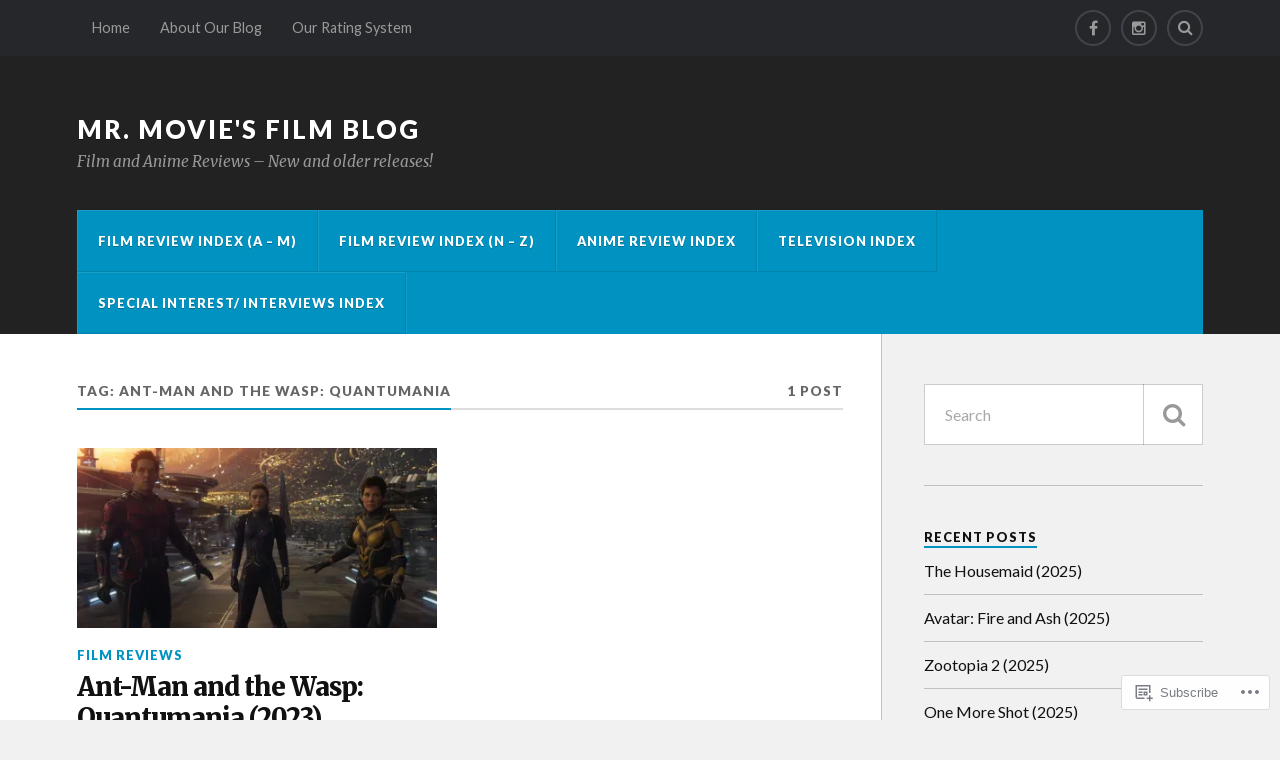

--- FILE ---
content_type: text/html; charset=UTF-8
request_url: https://mrmoviefilmblog.com/tag/ant-man-and-the-wasp-quantumania/
body_size: 17893
content:
<!DOCTYPE html>
<html class="no-js" lang="en">

<head>

<meta charset="UTF-8">
<meta name="viewport" content="width=device-width, initial-scale=1">
<link rel="profile" href="http://gmpg.org/xfn/11">
<link rel="pingback" href="https://mrmoviefilmblog.com/xmlrpc.php">

<title>Ant-Man and the Wasp: Quantumania &#8211; Mr. Movie&#039;s Film Blog</title>
<meta name='robots' content='max-image-preview:large' />
<script>document.documentElement.className = document.documentElement.className.replace("no-js","js");</script>

<!-- Async WordPress.com Remote Login -->
<script id="wpcom_remote_login_js">
var wpcom_remote_login_extra_auth = '';
function wpcom_remote_login_remove_dom_node_id( element_id ) {
	var dom_node = document.getElementById( element_id );
	if ( dom_node ) { dom_node.parentNode.removeChild( dom_node ); }
}
function wpcom_remote_login_remove_dom_node_classes( class_name ) {
	var dom_nodes = document.querySelectorAll( '.' + class_name );
	for ( var i = 0; i < dom_nodes.length; i++ ) {
		dom_nodes[ i ].parentNode.removeChild( dom_nodes[ i ] );
	}
}
function wpcom_remote_login_final_cleanup() {
	wpcom_remote_login_remove_dom_node_classes( "wpcom_remote_login_msg" );
	wpcom_remote_login_remove_dom_node_id( "wpcom_remote_login_key" );
	wpcom_remote_login_remove_dom_node_id( "wpcom_remote_login_validate" );
	wpcom_remote_login_remove_dom_node_id( "wpcom_remote_login_js" );
	wpcom_remote_login_remove_dom_node_id( "wpcom_request_access_iframe" );
	wpcom_remote_login_remove_dom_node_id( "wpcom_request_access_styles" );
}

// Watch for messages back from the remote login
window.addEventListener( "message", function( e ) {
	if ( e.origin === "https://r-login.wordpress.com" ) {
		var data = {};
		try {
			data = JSON.parse( e.data );
		} catch( e ) {
			wpcom_remote_login_final_cleanup();
			return;
		}

		if ( data.msg === 'LOGIN' ) {
			// Clean up the login check iframe
			wpcom_remote_login_remove_dom_node_id( "wpcom_remote_login_key" );

			var id_regex = new RegExp( /^[0-9]+$/ );
			var token_regex = new RegExp( /^.*|.*|.*$/ );
			if (
				token_regex.test( data.token )
				&& id_regex.test( data.wpcomid )
			) {
				// We have everything we need to ask for a login
				var script = document.createElement( "script" );
				script.setAttribute( "id", "wpcom_remote_login_validate" );
				script.src = '/remote-login.php?wpcom_remote_login=validate'
					+ '&wpcomid=' + data.wpcomid
					+ '&token=' + encodeURIComponent( data.token )
					+ '&host=' + window.location.protocol
					+ '//' + window.location.hostname
					+ '&postid=15881'
					+ '&is_singular=';
				document.body.appendChild( script );
			}

			return;
		}

		// Safari ITP, not logged in, so redirect
		if ( data.msg === 'LOGIN-REDIRECT' ) {
			window.location = 'https://wordpress.com/log-in?redirect_to=' + window.location.href;
			return;
		}

		// Safari ITP, storage access failed, remove the request
		if ( data.msg === 'LOGIN-REMOVE' ) {
			var css_zap = 'html { -webkit-transition: margin-top 1s; transition: margin-top 1s; } /* 9001 */ html { margin-top: 0 !important; } * html body { margin-top: 0 !important; } @media screen and ( max-width: 782px ) { html { margin-top: 0 !important; } * html body { margin-top: 0 !important; } }';
			var style_zap = document.createElement( 'style' );
			style_zap.type = 'text/css';
			style_zap.appendChild( document.createTextNode( css_zap ) );
			document.body.appendChild( style_zap );

			var e = document.getElementById( 'wpcom_request_access_iframe' );
			e.parentNode.removeChild( e );

			document.cookie = 'wordpress_com_login_access=denied; path=/; max-age=31536000';

			return;
		}

		// Safari ITP
		if ( data.msg === 'REQUEST_ACCESS' ) {
			console.log( 'request access: safari' );

			// Check ITP iframe enable/disable knob
			if ( wpcom_remote_login_extra_auth !== 'safari_itp_iframe' ) {
				return;
			}

			// If we are in a "private window" there is no ITP.
			var private_window = false;
			try {
				var opendb = window.openDatabase( null, null, null, null );
			} catch( e ) {
				private_window = true;
			}

			if ( private_window ) {
				console.log( 'private window' );
				return;
			}

			var iframe = document.createElement( 'iframe' );
			iframe.id = 'wpcom_request_access_iframe';
			iframe.setAttribute( 'scrolling', 'no' );
			iframe.setAttribute( 'sandbox', 'allow-storage-access-by-user-activation allow-scripts allow-same-origin allow-top-navigation-by-user-activation' );
			iframe.src = 'https://r-login.wordpress.com/remote-login.php?wpcom_remote_login=request_access&origin=' + encodeURIComponent( data.origin ) + '&wpcomid=' + encodeURIComponent( data.wpcomid );

			var css = 'html { -webkit-transition: margin-top 1s; transition: margin-top 1s; } /* 9001 */ html { margin-top: 46px !important; } * html body { margin-top: 46px !important; } @media screen and ( max-width: 660px ) { html { margin-top: 71px !important; } * html body { margin-top: 71px !important; } #wpcom_request_access_iframe { display: block; height: 71px !important; } } #wpcom_request_access_iframe { border: 0px; height: 46px; position: fixed; top: 0; left: 0; width: 100%; min-width: 100%; z-index: 99999; background: #23282d; } ';

			var style = document.createElement( 'style' );
			style.type = 'text/css';
			style.id = 'wpcom_request_access_styles';
			style.appendChild( document.createTextNode( css ) );
			document.body.appendChild( style );

			document.body.appendChild( iframe );
		}

		if ( data.msg === 'DONE' ) {
			wpcom_remote_login_final_cleanup();
		}
	}
}, false );

// Inject the remote login iframe after the page has had a chance to load
// more critical resources
window.addEventListener( "DOMContentLoaded", function( e ) {
	var iframe = document.createElement( "iframe" );
	iframe.style.display = "none";
	iframe.setAttribute( "scrolling", "no" );
	iframe.setAttribute( "id", "wpcom_remote_login_key" );
	iframe.src = "https://r-login.wordpress.com/remote-login.php"
		+ "?wpcom_remote_login=key"
		+ "&origin=aHR0cHM6Ly9tcm1vdmllZmlsbWJsb2cuY29t"
		+ "&wpcomid=51160496"
		+ "&time=" + Math.floor( Date.now() / 1000 );
	document.body.appendChild( iframe );
}, false );
</script>
<link rel='dns-prefetch' href='//s0.wp.com' />
<link rel='dns-prefetch' href='//fonts-api.wp.com' />
<link rel="alternate" type="application/rss+xml" title="Mr. Movie&#039;s Film Blog &raquo; Feed" href="https://mrmoviefilmblog.com/feed/" />
<link rel="alternate" type="application/rss+xml" title="Mr. Movie&#039;s Film Blog &raquo; Comments Feed" href="https://mrmoviefilmblog.com/comments/feed/" />
<link rel="alternate" type="application/rss+xml" title="Mr. Movie&#039;s Film Blog &raquo; Ant-Man and the Wasp: Quantumania Tag Feed" href="https://mrmoviefilmblog.com/tag/ant-man-and-the-wasp-quantumania/feed/" />
	<script type="text/javascript">
		/* <![CDATA[ */
		function addLoadEvent(func) {
			var oldonload = window.onload;
			if (typeof window.onload != 'function') {
				window.onload = func;
			} else {
				window.onload = function () {
					oldonload();
					func();
				}
			}
		}
		/* ]]> */
	</script>
	<style id='wp-emoji-styles-inline-css'>

	img.wp-smiley, img.emoji {
		display: inline !important;
		border: none !important;
		box-shadow: none !important;
		height: 1em !important;
		width: 1em !important;
		margin: 0 0.07em !important;
		vertical-align: -0.1em !important;
		background: none !important;
		padding: 0 !important;
	}
/*# sourceURL=wp-emoji-styles-inline-css */
</style>
<link crossorigin='anonymous' rel='stylesheet' id='all-css-2-1' href='/wp-content/plugins/gutenberg-core/v22.2.0/build/styles/block-library/style.css?m=1764855221i&cssminify=yes' type='text/css' media='all' />
<style id='wp-block-library-inline-css'>
.has-text-align-justify {
	text-align:justify;
}
.has-text-align-justify{text-align:justify;}

/*# sourceURL=wp-block-library-inline-css */
</style><style id='global-styles-inline-css'>
:root{--wp--preset--aspect-ratio--square: 1;--wp--preset--aspect-ratio--4-3: 4/3;--wp--preset--aspect-ratio--3-4: 3/4;--wp--preset--aspect-ratio--3-2: 3/2;--wp--preset--aspect-ratio--2-3: 2/3;--wp--preset--aspect-ratio--16-9: 16/9;--wp--preset--aspect-ratio--9-16: 9/16;--wp--preset--color--black: #000000;--wp--preset--color--cyan-bluish-gray: #abb8c3;--wp--preset--color--white: #ffffff;--wp--preset--color--pale-pink: #f78da7;--wp--preset--color--vivid-red: #cf2e2e;--wp--preset--color--luminous-vivid-orange: #ff6900;--wp--preset--color--luminous-vivid-amber: #fcb900;--wp--preset--color--light-green-cyan: #7bdcb5;--wp--preset--color--vivid-green-cyan: #00d084;--wp--preset--color--pale-cyan-blue: #8ed1fc;--wp--preset--color--vivid-cyan-blue: #0693e3;--wp--preset--color--vivid-purple: #9b51e0;--wp--preset--gradient--vivid-cyan-blue-to-vivid-purple: linear-gradient(135deg,rgb(6,147,227) 0%,rgb(155,81,224) 100%);--wp--preset--gradient--light-green-cyan-to-vivid-green-cyan: linear-gradient(135deg,rgb(122,220,180) 0%,rgb(0,208,130) 100%);--wp--preset--gradient--luminous-vivid-amber-to-luminous-vivid-orange: linear-gradient(135deg,rgb(252,185,0) 0%,rgb(255,105,0) 100%);--wp--preset--gradient--luminous-vivid-orange-to-vivid-red: linear-gradient(135deg,rgb(255,105,0) 0%,rgb(207,46,46) 100%);--wp--preset--gradient--very-light-gray-to-cyan-bluish-gray: linear-gradient(135deg,rgb(238,238,238) 0%,rgb(169,184,195) 100%);--wp--preset--gradient--cool-to-warm-spectrum: linear-gradient(135deg,rgb(74,234,220) 0%,rgb(151,120,209) 20%,rgb(207,42,186) 40%,rgb(238,44,130) 60%,rgb(251,105,98) 80%,rgb(254,248,76) 100%);--wp--preset--gradient--blush-light-purple: linear-gradient(135deg,rgb(255,206,236) 0%,rgb(152,150,240) 100%);--wp--preset--gradient--blush-bordeaux: linear-gradient(135deg,rgb(254,205,165) 0%,rgb(254,45,45) 50%,rgb(107,0,62) 100%);--wp--preset--gradient--luminous-dusk: linear-gradient(135deg,rgb(255,203,112) 0%,rgb(199,81,192) 50%,rgb(65,88,208) 100%);--wp--preset--gradient--pale-ocean: linear-gradient(135deg,rgb(255,245,203) 0%,rgb(182,227,212) 50%,rgb(51,167,181) 100%);--wp--preset--gradient--electric-grass: linear-gradient(135deg,rgb(202,248,128) 0%,rgb(113,206,126) 100%);--wp--preset--gradient--midnight: linear-gradient(135deg,rgb(2,3,129) 0%,rgb(40,116,252) 100%);--wp--preset--font-size--small: 13px;--wp--preset--font-size--medium: 20px;--wp--preset--font-size--large: 36px;--wp--preset--font-size--x-large: 42px;--wp--preset--font-family--albert-sans: 'Albert Sans', sans-serif;--wp--preset--font-family--alegreya: Alegreya, serif;--wp--preset--font-family--arvo: Arvo, serif;--wp--preset--font-family--bodoni-moda: 'Bodoni Moda', serif;--wp--preset--font-family--bricolage-grotesque: 'Bricolage Grotesque', sans-serif;--wp--preset--font-family--cabin: Cabin, sans-serif;--wp--preset--font-family--chivo: Chivo, sans-serif;--wp--preset--font-family--commissioner: Commissioner, sans-serif;--wp--preset--font-family--cormorant: Cormorant, serif;--wp--preset--font-family--courier-prime: 'Courier Prime', monospace;--wp--preset--font-family--crimson-pro: 'Crimson Pro', serif;--wp--preset--font-family--dm-mono: 'DM Mono', monospace;--wp--preset--font-family--dm-sans: 'DM Sans', sans-serif;--wp--preset--font-family--dm-serif-display: 'DM Serif Display', serif;--wp--preset--font-family--domine: Domine, serif;--wp--preset--font-family--eb-garamond: 'EB Garamond', serif;--wp--preset--font-family--epilogue: Epilogue, sans-serif;--wp--preset--font-family--fahkwang: Fahkwang, sans-serif;--wp--preset--font-family--figtree: Figtree, sans-serif;--wp--preset--font-family--fira-sans: 'Fira Sans', sans-serif;--wp--preset--font-family--fjalla-one: 'Fjalla One', sans-serif;--wp--preset--font-family--fraunces: Fraunces, serif;--wp--preset--font-family--gabarito: Gabarito, system-ui;--wp--preset--font-family--ibm-plex-mono: 'IBM Plex Mono', monospace;--wp--preset--font-family--ibm-plex-sans: 'IBM Plex Sans', sans-serif;--wp--preset--font-family--ibarra-real-nova: 'Ibarra Real Nova', serif;--wp--preset--font-family--instrument-serif: 'Instrument Serif', serif;--wp--preset--font-family--inter: Inter, sans-serif;--wp--preset--font-family--josefin-sans: 'Josefin Sans', sans-serif;--wp--preset--font-family--jost: Jost, sans-serif;--wp--preset--font-family--libre-baskerville: 'Libre Baskerville', serif;--wp--preset--font-family--libre-franklin: 'Libre Franklin', sans-serif;--wp--preset--font-family--literata: Literata, serif;--wp--preset--font-family--lora: Lora, serif;--wp--preset--font-family--merriweather: Merriweather, serif;--wp--preset--font-family--montserrat: Montserrat, sans-serif;--wp--preset--font-family--newsreader: Newsreader, serif;--wp--preset--font-family--noto-sans-mono: 'Noto Sans Mono', sans-serif;--wp--preset--font-family--nunito: Nunito, sans-serif;--wp--preset--font-family--open-sans: 'Open Sans', sans-serif;--wp--preset--font-family--overpass: Overpass, sans-serif;--wp--preset--font-family--pt-serif: 'PT Serif', serif;--wp--preset--font-family--petrona: Petrona, serif;--wp--preset--font-family--piazzolla: Piazzolla, serif;--wp--preset--font-family--playfair-display: 'Playfair Display', serif;--wp--preset--font-family--plus-jakarta-sans: 'Plus Jakarta Sans', sans-serif;--wp--preset--font-family--poppins: Poppins, sans-serif;--wp--preset--font-family--raleway: Raleway, sans-serif;--wp--preset--font-family--roboto: Roboto, sans-serif;--wp--preset--font-family--roboto-slab: 'Roboto Slab', serif;--wp--preset--font-family--rubik: Rubik, sans-serif;--wp--preset--font-family--rufina: Rufina, serif;--wp--preset--font-family--sora: Sora, sans-serif;--wp--preset--font-family--source-sans-3: 'Source Sans 3', sans-serif;--wp--preset--font-family--source-serif-4: 'Source Serif 4', serif;--wp--preset--font-family--space-mono: 'Space Mono', monospace;--wp--preset--font-family--syne: Syne, sans-serif;--wp--preset--font-family--texturina: Texturina, serif;--wp--preset--font-family--urbanist: Urbanist, sans-serif;--wp--preset--font-family--work-sans: 'Work Sans', sans-serif;--wp--preset--spacing--20: 0.44rem;--wp--preset--spacing--30: 0.67rem;--wp--preset--spacing--40: 1rem;--wp--preset--spacing--50: 1.5rem;--wp--preset--spacing--60: 2.25rem;--wp--preset--spacing--70: 3.38rem;--wp--preset--spacing--80: 5.06rem;--wp--preset--shadow--natural: 6px 6px 9px rgba(0, 0, 0, 0.2);--wp--preset--shadow--deep: 12px 12px 50px rgba(0, 0, 0, 0.4);--wp--preset--shadow--sharp: 6px 6px 0px rgba(0, 0, 0, 0.2);--wp--preset--shadow--outlined: 6px 6px 0px -3px rgb(255, 255, 255), 6px 6px rgb(0, 0, 0);--wp--preset--shadow--crisp: 6px 6px 0px rgb(0, 0, 0);}:where(.is-layout-flex){gap: 0.5em;}:where(.is-layout-grid){gap: 0.5em;}body .is-layout-flex{display: flex;}.is-layout-flex{flex-wrap: wrap;align-items: center;}.is-layout-flex > :is(*, div){margin: 0;}body .is-layout-grid{display: grid;}.is-layout-grid > :is(*, div){margin: 0;}:where(.wp-block-columns.is-layout-flex){gap: 2em;}:where(.wp-block-columns.is-layout-grid){gap: 2em;}:where(.wp-block-post-template.is-layout-flex){gap: 1.25em;}:where(.wp-block-post-template.is-layout-grid){gap: 1.25em;}.has-black-color{color: var(--wp--preset--color--black) !important;}.has-cyan-bluish-gray-color{color: var(--wp--preset--color--cyan-bluish-gray) !important;}.has-white-color{color: var(--wp--preset--color--white) !important;}.has-pale-pink-color{color: var(--wp--preset--color--pale-pink) !important;}.has-vivid-red-color{color: var(--wp--preset--color--vivid-red) !important;}.has-luminous-vivid-orange-color{color: var(--wp--preset--color--luminous-vivid-orange) !important;}.has-luminous-vivid-amber-color{color: var(--wp--preset--color--luminous-vivid-amber) !important;}.has-light-green-cyan-color{color: var(--wp--preset--color--light-green-cyan) !important;}.has-vivid-green-cyan-color{color: var(--wp--preset--color--vivid-green-cyan) !important;}.has-pale-cyan-blue-color{color: var(--wp--preset--color--pale-cyan-blue) !important;}.has-vivid-cyan-blue-color{color: var(--wp--preset--color--vivid-cyan-blue) !important;}.has-vivid-purple-color{color: var(--wp--preset--color--vivid-purple) !important;}.has-black-background-color{background-color: var(--wp--preset--color--black) !important;}.has-cyan-bluish-gray-background-color{background-color: var(--wp--preset--color--cyan-bluish-gray) !important;}.has-white-background-color{background-color: var(--wp--preset--color--white) !important;}.has-pale-pink-background-color{background-color: var(--wp--preset--color--pale-pink) !important;}.has-vivid-red-background-color{background-color: var(--wp--preset--color--vivid-red) !important;}.has-luminous-vivid-orange-background-color{background-color: var(--wp--preset--color--luminous-vivid-orange) !important;}.has-luminous-vivid-amber-background-color{background-color: var(--wp--preset--color--luminous-vivid-amber) !important;}.has-light-green-cyan-background-color{background-color: var(--wp--preset--color--light-green-cyan) !important;}.has-vivid-green-cyan-background-color{background-color: var(--wp--preset--color--vivid-green-cyan) !important;}.has-pale-cyan-blue-background-color{background-color: var(--wp--preset--color--pale-cyan-blue) !important;}.has-vivid-cyan-blue-background-color{background-color: var(--wp--preset--color--vivid-cyan-blue) !important;}.has-vivid-purple-background-color{background-color: var(--wp--preset--color--vivid-purple) !important;}.has-black-border-color{border-color: var(--wp--preset--color--black) !important;}.has-cyan-bluish-gray-border-color{border-color: var(--wp--preset--color--cyan-bluish-gray) !important;}.has-white-border-color{border-color: var(--wp--preset--color--white) !important;}.has-pale-pink-border-color{border-color: var(--wp--preset--color--pale-pink) !important;}.has-vivid-red-border-color{border-color: var(--wp--preset--color--vivid-red) !important;}.has-luminous-vivid-orange-border-color{border-color: var(--wp--preset--color--luminous-vivid-orange) !important;}.has-luminous-vivid-amber-border-color{border-color: var(--wp--preset--color--luminous-vivid-amber) !important;}.has-light-green-cyan-border-color{border-color: var(--wp--preset--color--light-green-cyan) !important;}.has-vivid-green-cyan-border-color{border-color: var(--wp--preset--color--vivid-green-cyan) !important;}.has-pale-cyan-blue-border-color{border-color: var(--wp--preset--color--pale-cyan-blue) !important;}.has-vivid-cyan-blue-border-color{border-color: var(--wp--preset--color--vivid-cyan-blue) !important;}.has-vivid-purple-border-color{border-color: var(--wp--preset--color--vivid-purple) !important;}.has-vivid-cyan-blue-to-vivid-purple-gradient-background{background: var(--wp--preset--gradient--vivid-cyan-blue-to-vivid-purple) !important;}.has-light-green-cyan-to-vivid-green-cyan-gradient-background{background: var(--wp--preset--gradient--light-green-cyan-to-vivid-green-cyan) !important;}.has-luminous-vivid-amber-to-luminous-vivid-orange-gradient-background{background: var(--wp--preset--gradient--luminous-vivid-amber-to-luminous-vivid-orange) !important;}.has-luminous-vivid-orange-to-vivid-red-gradient-background{background: var(--wp--preset--gradient--luminous-vivid-orange-to-vivid-red) !important;}.has-very-light-gray-to-cyan-bluish-gray-gradient-background{background: var(--wp--preset--gradient--very-light-gray-to-cyan-bluish-gray) !important;}.has-cool-to-warm-spectrum-gradient-background{background: var(--wp--preset--gradient--cool-to-warm-spectrum) !important;}.has-blush-light-purple-gradient-background{background: var(--wp--preset--gradient--blush-light-purple) !important;}.has-blush-bordeaux-gradient-background{background: var(--wp--preset--gradient--blush-bordeaux) !important;}.has-luminous-dusk-gradient-background{background: var(--wp--preset--gradient--luminous-dusk) !important;}.has-pale-ocean-gradient-background{background: var(--wp--preset--gradient--pale-ocean) !important;}.has-electric-grass-gradient-background{background: var(--wp--preset--gradient--electric-grass) !important;}.has-midnight-gradient-background{background: var(--wp--preset--gradient--midnight) !important;}.has-small-font-size{font-size: var(--wp--preset--font-size--small) !important;}.has-medium-font-size{font-size: var(--wp--preset--font-size--medium) !important;}.has-large-font-size{font-size: var(--wp--preset--font-size--large) !important;}.has-x-large-font-size{font-size: var(--wp--preset--font-size--x-large) !important;}.has-albert-sans-font-family{font-family: var(--wp--preset--font-family--albert-sans) !important;}.has-alegreya-font-family{font-family: var(--wp--preset--font-family--alegreya) !important;}.has-arvo-font-family{font-family: var(--wp--preset--font-family--arvo) !important;}.has-bodoni-moda-font-family{font-family: var(--wp--preset--font-family--bodoni-moda) !important;}.has-bricolage-grotesque-font-family{font-family: var(--wp--preset--font-family--bricolage-grotesque) !important;}.has-cabin-font-family{font-family: var(--wp--preset--font-family--cabin) !important;}.has-chivo-font-family{font-family: var(--wp--preset--font-family--chivo) !important;}.has-commissioner-font-family{font-family: var(--wp--preset--font-family--commissioner) !important;}.has-cormorant-font-family{font-family: var(--wp--preset--font-family--cormorant) !important;}.has-courier-prime-font-family{font-family: var(--wp--preset--font-family--courier-prime) !important;}.has-crimson-pro-font-family{font-family: var(--wp--preset--font-family--crimson-pro) !important;}.has-dm-mono-font-family{font-family: var(--wp--preset--font-family--dm-mono) !important;}.has-dm-sans-font-family{font-family: var(--wp--preset--font-family--dm-sans) !important;}.has-dm-serif-display-font-family{font-family: var(--wp--preset--font-family--dm-serif-display) !important;}.has-domine-font-family{font-family: var(--wp--preset--font-family--domine) !important;}.has-eb-garamond-font-family{font-family: var(--wp--preset--font-family--eb-garamond) !important;}.has-epilogue-font-family{font-family: var(--wp--preset--font-family--epilogue) !important;}.has-fahkwang-font-family{font-family: var(--wp--preset--font-family--fahkwang) !important;}.has-figtree-font-family{font-family: var(--wp--preset--font-family--figtree) !important;}.has-fira-sans-font-family{font-family: var(--wp--preset--font-family--fira-sans) !important;}.has-fjalla-one-font-family{font-family: var(--wp--preset--font-family--fjalla-one) !important;}.has-fraunces-font-family{font-family: var(--wp--preset--font-family--fraunces) !important;}.has-gabarito-font-family{font-family: var(--wp--preset--font-family--gabarito) !important;}.has-ibm-plex-mono-font-family{font-family: var(--wp--preset--font-family--ibm-plex-mono) !important;}.has-ibm-plex-sans-font-family{font-family: var(--wp--preset--font-family--ibm-plex-sans) !important;}.has-ibarra-real-nova-font-family{font-family: var(--wp--preset--font-family--ibarra-real-nova) !important;}.has-instrument-serif-font-family{font-family: var(--wp--preset--font-family--instrument-serif) !important;}.has-inter-font-family{font-family: var(--wp--preset--font-family--inter) !important;}.has-josefin-sans-font-family{font-family: var(--wp--preset--font-family--josefin-sans) !important;}.has-jost-font-family{font-family: var(--wp--preset--font-family--jost) !important;}.has-libre-baskerville-font-family{font-family: var(--wp--preset--font-family--libre-baskerville) !important;}.has-libre-franklin-font-family{font-family: var(--wp--preset--font-family--libre-franklin) !important;}.has-literata-font-family{font-family: var(--wp--preset--font-family--literata) !important;}.has-lora-font-family{font-family: var(--wp--preset--font-family--lora) !important;}.has-merriweather-font-family{font-family: var(--wp--preset--font-family--merriweather) !important;}.has-montserrat-font-family{font-family: var(--wp--preset--font-family--montserrat) !important;}.has-newsreader-font-family{font-family: var(--wp--preset--font-family--newsreader) !important;}.has-noto-sans-mono-font-family{font-family: var(--wp--preset--font-family--noto-sans-mono) !important;}.has-nunito-font-family{font-family: var(--wp--preset--font-family--nunito) !important;}.has-open-sans-font-family{font-family: var(--wp--preset--font-family--open-sans) !important;}.has-overpass-font-family{font-family: var(--wp--preset--font-family--overpass) !important;}.has-pt-serif-font-family{font-family: var(--wp--preset--font-family--pt-serif) !important;}.has-petrona-font-family{font-family: var(--wp--preset--font-family--petrona) !important;}.has-piazzolla-font-family{font-family: var(--wp--preset--font-family--piazzolla) !important;}.has-playfair-display-font-family{font-family: var(--wp--preset--font-family--playfair-display) !important;}.has-plus-jakarta-sans-font-family{font-family: var(--wp--preset--font-family--plus-jakarta-sans) !important;}.has-poppins-font-family{font-family: var(--wp--preset--font-family--poppins) !important;}.has-raleway-font-family{font-family: var(--wp--preset--font-family--raleway) !important;}.has-roboto-font-family{font-family: var(--wp--preset--font-family--roboto) !important;}.has-roboto-slab-font-family{font-family: var(--wp--preset--font-family--roboto-slab) !important;}.has-rubik-font-family{font-family: var(--wp--preset--font-family--rubik) !important;}.has-rufina-font-family{font-family: var(--wp--preset--font-family--rufina) !important;}.has-sora-font-family{font-family: var(--wp--preset--font-family--sora) !important;}.has-source-sans-3-font-family{font-family: var(--wp--preset--font-family--source-sans-3) !important;}.has-source-serif-4-font-family{font-family: var(--wp--preset--font-family--source-serif-4) !important;}.has-space-mono-font-family{font-family: var(--wp--preset--font-family--space-mono) !important;}.has-syne-font-family{font-family: var(--wp--preset--font-family--syne) !important;}.has-texturina-font-family{font-family: var(--wp--preset--font-family--texturina) !important;}.has-urbanist-font-family{font-family: var(--wp--preset--font-family--urbanist) !important;}.has-work-sans-font-family{font-family: var(--wp--preset--font-family--work-sans) !important;}
/*# sourceURL=global-styles-inline-css */
</style>

<style id='classic-theme-styles-inline-css'>
/*! This file is auto-generated */
.wp-block-button__link{color:#fff;background-color:#32373c;border-radius:9999px;box-shadow:none;text-decoration:none;padding:calc(.667em + 2px) calc(1.333em + 2px);font-size:1.125em}.wp-block-file__button{background:#32373c;color:#fff;text-decoration:none}
/*# sourceURL=/wp-includes/css/classic-themes.min.css */
</style>
<link crossorigin='anonymous' rel='stylesheet' id='all-css-4-1' href='/_static/??-eJx9jEEOAiEQBD/kQECjeDC+ZWEnijIwYWA3/l72op689KFTVXplCCU3zE1z6reYRYfiUwlP0VYZpwxIJE4IFRd10HOU9iFA2iuhCiI7/ROiDt9WxfETT20jCOc4YUIa2D9t5eGA91xRBMZS7ATtPkTZvCtdzNEZt7f2fHq8Afl7R7w=&cssminify=yes' type='text/css' media='all' />
<link rel='stylesheet' id='fonts-css' href='https://fonts-api.wp.com/css?family=Lato%3A400%2C700%2C900%2C400italic%2C700italic%7CMerriweather%3A700%2C900%2C400italic&#038;subset=latin%2Clatin-ext' media='all' />
<link crossorigin='anonymous' rel='stylesheet' id='all-css-6-1' href='/_static/??-eJzTLy/QTc7PK0nNK9EvyUjNTS3WLyhN0i/KL8/JzEvXTwNK6SaWpxbn56aicPSSi4t19PFrLi6pzAErtM+1NTQ3MTSzNDY2Mc4CAOYBKhM=&cssminify=yes' type='text/css' media='all' />
<style id='style-inline-css'>
.post-meta-author { clip: rect(1px, 1px, 1px, 1px); height: 1px; position: absolute; overflow: hidden; width: 1px; }
/*# sourceURL=style-inline-css */
</style>
<style id='jetpack_facebook_likebox-inline-css'>
.widget_facebook_likebox {
	overflow: hidden;
}

/*# sourceURL=/wp-content/mu-plugins/jetpack-plugin/moon/modules/widgets/facebook-likebox/style.css */
</style>
<link crossorigin='anonymous' rel='stylesheet' id='all-css-8-1' href='/_static/??-eJzTLy/QTc7PK0nNK9HPLdUtyClNz8wr1i9KTcrJTwcy0/WTi5G5ekCujj52Temp+bo5+cmJJZn5eSgc3bScxMwikFb7XFtDE1NLExMLc0OTLACohS2q&cssminify=yes' type='text/css' media='all' />
<link crossorigin='anonymous' rel='stylesheet' id='print-css-9-1' href='/wp-content/mu-plugins/global-print/global-print.css?m=1465851035i&cssminify=yes' type='text/css' media='print' />
<style id='jetpack-global-styles-frontend-style-inline-css'>
:root { --font-headings: unset; --font-base: unset; --font-headings-default: -apple-system,BlinkMacSystemFont,"Segoe UI",Roboto,Oxygen-Sans,Ubuntu,Cantarell,"Helvetica Neue",sans-serif; --font-base-default: -apple-system,BlinkMacSystemFont,"Segoe UI",Roboto,Oxygen-Sans,Ubuntu,Cantarell,"Helvetica Neue",sans-serif;}
/*# sourceURL=jetpack-global-styles-frontend-style-inline-css */
</style>
<link crossorigin='anonymous' rel='stylesheet' id='all-css-12-1' href='/wp-content/themes/h4/global.css?m=1420737423i&cssminify=yes' type='text/css' media='all' />
<script type="text/javascript" id="wpcom-actionbar-placeholder-js-extra">
/* <![CDATA[ */
var actionbardata = {"siteID":"51160496","postID":"0","siteURL":"https://mrmoviefilmblog.com","xhrURL":"https://mrmoviefilmblog.com/wp-admin/admin-ajax.php","nonce":"2cae54e21c","isLoggedIn":"","statusMessage":"","subsEmailDefault":"instantly","proxyScriptUrl":"https://s0.wp.com/wp-content/js/wpcom-proxy-request.js?m=1513050504i&amp;ver=20211021","i18n":{"followedText":"New posts from this site will now appear in your \u003Ca href=\"https://wordpress.com/reader\"\u003EReader\u003C/a\u003E","foldBar":"Collapse this bar","unfoldBar":"Expand this bar","shortLinkCopied":"Shortlink copied to clipboard."}};
//# sourceURL=wpcom-actionbar-placeholder-js-extra
/* ]]> */
</script>
<script type="text/javascript" id="jetpack-mu-wpcom-settings-js-before">
/* <![CDATA[ */
var JETPACK_MU_WPCOM_SETTINGS = {"assetsUrl":"https://s0.wp.com/wp-content/mu-plugins/jetpack-mu-wpcom-plugin/moon/jetpack_vendor/automattic/jetpack-mu-wpcom/src/build/"};
//# sourceURL=jetpack-mu-wpcom-settings-js-before
/* ]]> */
</script>
<script crossorigin='anonymous' type='text/javascript'  src='/_static/??-eJzTLy/QTc7PK0nNK9HPKtYvyinRLSjKr6jUyyrW0QfKZeYl55SmpBaDJLMKS1OLKqGUXm5mHkFFurmZ6UWJJalQxfa5tobmRgamxgZmFpZZACbyLJI='></script>
<script type="text/javascript" id="rlt-proxy-js-after">
/* <![CDATA[ */
	rltInitialize( {"token":null,"iframeOrigins":["https:\/\/widgets.wp.com"]} );
//# sourceURL=rlt-proxy-js-after
/* ]]> */
</script>
<link rel="EditURI" type="application/rsd+xml" title="RSD" href="https://mrmoviefilmblog.wordpress.com/xmlrpc.php?rsd" />
<meta name="generator" content="WordPress.com" />

<!-- Jetpack Open Graph Tags -->
<meta property="og:type" content="website" />
<meta property="og:title" content="Ant-Man and the Wasp: Quantumania &#8211; Mr. Movie&#039;s Film Blog" />
<meta property="og:url" content="https://mrmoviefilmblog.com/tag/ant-man-and-the-wasp-quantumania/" />
<meta property="og:site_name" content="Mr. Movie&#039;s Film Blog" />
<meta property="og:image" content="https://mrmoviefilmblog.com/wp-content/uploads/2019/09/cropped-logo.jpg?w=200" />
<meta property="og:image:width" content="200" />
<meta property="og:image:height" content="200" />
<meta property="og:image:alt" content="" />
<meta property="og:locale" content="en_US" />

<!-- End Jetpack Open Graph Tags -->
<link rel='openid.server' href='https://mrmoviefilmblog.com/?openidserver=1' />
<link rel='openid.delegate' href='https://mrmoviefilmblog.com/' />
<link rel="search" type="application/opensearchdescription+xml" href="https://mrmoviefilmblog.com/osd.xml" title="Mr. Movie&#039;s Film Blog" />
<link rel="search" type="application/opensearchdescription+xml" href="https://s1.wp.com/opensearch.xml" title="WordPress.com" />
<style type="text/css">.recentcomments a{display:inline !important;padding:0 !important;margin:0 !important;}</style>		<style type="text/css">
			.recentcomments a {
				display: inline !important;
				padding: 0 !important;
				margin: 0 !important;
			}

			table.recentcommentsavatartop img.avatar, table.recentcommentsavatarend img.avatar {
				border: 0px;
				margin: 0;
			}

			table.recentcommentsavatartop a, table.recentcommentsavatarend a {
				border: 0px !important;
				background-color: transparent !important;
			}

			td.recentcommentsavatarend, td.recentcommentsavatartop {
				padding: 0px 0px 1px 0px;
				margin: 0px;
			}

			td.recentcommentstextend {
				border: none !important;
				padding: 0px 0px 2px 10px;
			}

			.rtl td.recentcommentstextend {
				padding: 0px 10px 2px 0px;
			}

			td.recentcommentstexttop {
				border: none;
				padding: 0px 0px 0px 10px;
			}

			.rtl td.recentcommentstexttop {
				padding: 0px 10px 0px 0px;
			}
		</style>
		<meta name="description" content="Posts about Ant-Man and the Wasp: Quantumania written by Mr. Movie" />
<link rel="icon" href="https://mrmoviefilmblog.com/wp-content/uploads/2019/09/cropped-logo.jpg?w=32" sizes="32x32" />
<link rel="icon" href="https://mrmoviefilmblog.com/wp-content/uploads/2019/09/cropped-logo.jpg?w=192" sizes="192x192" />
<link rel="apple-touch-icon" href="https://mrmoviefilmblog.com/wp-content/uploads/2019/09/cropped-logo.jpg?w=180" />
<meta name="msapplication-TileImage" content="https://mrmoviefilmblog.com/wp-content/uploads/2019/09/cropped-logo.jpg?w=270" />

<link crossorigin='anonymous' rel='stylesheet' id='all-css-0-3' href='/wp-content/mu-plugins/jetpack-plugin/moon/_inc/build/subscriptions/subscriptions.min.css?m=1753976312i&cssminify=yes' type='text/css' media='all' />
</head>

	<body class="archive tag tag-ant-man-and-the-wasp-quantumania tag-710740127 wp-theme-pubrowling customizer-styles-applied jetpack-reblog-enabled author-hidden">

		<a class="skip-link screen-reader-text" href="#main">Skip to content</a>

		
			<nav class="top-nav">

				<div class="section-inner clear-fix">

					<ul class="header-top-menu">

						<li id="menu-item-586" class="menu-item menu-item-type-custom menu-item-object-custom menu-item-586"><a href="https://mrmoviefilmblog.wordpress.com/">Home</a></li>
<li id="menu-item-587" class="menu-item menu-item-type-post_type menu-item-object-page menu-item-587"><a href="https://mrmoviefilmblog.com/about-our-site/">About Our Blog</a></li>
<li id="menu-item-590" class="menu-item menu-item-type-post_type menu-item-object-page menu-item-590"><a href="https://mrmoviefilmblog.com/our-rating-system/">Our Rating System</a></li>

					</ul> <!-- /header-top-menu -->

					<ul class="social-menu">

						<li id="menu-item-9512" class="menu-item menu-item-type-custom menu-item-object-custom menu-item-9512"><a href="http://www.facebook.com/mrmoviefilmblog/"><span class="screen-reader-text">Facebook</span></a></li>
<li id="menu-item-9513" class="menu-item menu-item-type-custom menu-item-object-custom menu-item-9513"><a href="http://www.instagram.com/mrmoviesfilmblog/"><span class="screen-reader-text">Instagram</span></a></li>
<li id="menu-item-151" class="menu-item menu-item-type-custom menu-item-object-custom menu-item-151"><a class="search-toggle" href="#"><span class="screen-reader-text">Search</span></a></li>
					</ul> <!-- /social-menu -->

				</div> <!-- /section-inner -->

			</nav> <!-- /top-nav -->

		
		<div class="search-container">

			<div class="section-inner">

				
<form method="get" class="search-form" action="https://mrmoviefilmblog.com/">
	<label>
		<span class="screen-reader-text">Search for:</span>
		<input type="search" class="search-field" placeholder="Search" value="" name="s" title="Search for:" />
	</label>
	<button type="submit" class="search-button"><span class="fa fw fa-search"></span><span class="screen-reader-text">Search</span></button>
</form>

			</div> <!-- /section-inner -->

		</div> <!-- /search-container -->

		<header class="header-wrapper">

			<div class="header">

				<div class="section-inner">

					
						<a href="https://mrmoviefilmblog.com/" class="site-logo-link" rel="home" itemprop="url"></a>
						<h2 class="site-title">
							<a href="https://mrmoviefilmblog.com/" title="Mr. Movie&#039;s Film Blog &mdash; Film and Anime Reviews - New and older releases!" rel="home">Mr. Movie&#039;s Film Blog</a>
						</h2>

													<h4 class="site-description">Film and Anime Reviews &#8211; New and older releases!</h4>
						
					
										<div class="nav-toggle">

						<div class="bars">
							<div class="bar"></div>
							<div class="bar"></div>
							<div class="bar"></div>
						</div>

					</div> <!-- /nav-toggle -->
					
				</div> <!-- /section-inner -->

			</div> <!-- /header -->

						<nav class="navigation">

				<div class="section-inner clear-fix">

					<ul class="header-bottom-menu">

					<li id="menu-item-9509" class="menu-item menu-item-type-post_type menu-item-object-page menu-item-9509"><a href="https://mrmoviefilmblog.com/review-index-a-m/">Film Review Index (A &#8211; M)</a></li>
<li id="menu-item-14860" class="menu-item menu-item-type-post_type menu-item-object-page menu-item-14860"><a href="https://mrmoviefilmblog.com/film-review-index-n-z/">Film Review Index (N – Z)</a></li>
<li id="menu-item-9508" class="menu-item menu-item-type-post_type menu-item-object-page menu-item-9508"><a href="https://mrmoviefilmblog.com/anime-review-index/">Anime Review Index</a></li>
<li id="menu-item-9506" class="menu-item menu-item-type-post_type menu-item-object-page menu-item-9506"><a href="https://mrmoviefilmblog.com/television-index/">Television Index</a></li>
<li id="menu-item-9507" class="menu-item menu-item-type-post_type menu-item-object-page menu-item-9507"><a href="https://mrmoviefilmblog.com/special-interest-interviews-index/">Special Interest/ Interviews Index</a></li>

					</ul>

				</div><!-- /header-bottom-menu -->

			</nav> <!-- /navigation -->
			
		</header> <!-- /header-wrapper -->

<div class="wrapper section-inner">

	<main id="main" class="content">

		<header class="page-title clear-fix">

			<h4>Tag: <span>Ant-Man and the Wasp: Quantumania</span></h4>
			
		<p>1 Post</p>

	
		</header> <!-- /page-title -->

		
			<div class="posts" id="posts">

				<div id="infinite-wrap">

				
					
<article id="post-15881" class="post post-15881 type-post status-publish format-standard has-post-thumbnail hentry category-film-reviews tag-ant-man tag-ant-man-and-the-wasp tag-ant-man-and-the-wasp-quantumania tag-bill-murray tag-corey-stoll tag-david-dastmalchian tag-evangeline-lilly tag-great tag-hope-van-dyne tag-jack-kirby tag-jeff-loveness tag-jonathan-majors tag-kang-the-conqueror tag-kathryn-newton tag-katy-obrian tag-marvel-cinematic-universe tag-michael-douglas tag-michelle-pfeiffer tag-paul-rudd tag-scott-lang tag-stu-cachia tag-william-jackson-harper">

	
	
		<figure class="post-image">
			<a title="Ant-Man and the Wasp: Quantumania&nbsp;(2023)" href="https://mrmoviefilmblog.com/2023/02/16/ant-man-and-the-wasp-quantumania-2023/">
				<img width="400" height="200" src="https://mrmoviefilmblog.com/wp-content/uploads/2023/02/antman-and-the-wasp-quantumania-04.jpg?w=400&amp;h=200&amp;crop=1" class="attachment-rowling-post-image-thumb size-rowling-post-image-thumb wp-post-image" alt="" decoding="async" srcset="https://mrmoviefilmblog.com/wp-content/uploads/2023/02/antman-and-the-wasp-quantumania-04.jpg?w=400&amp;h=200&amp;crop=1 400w, https://mrmoviefilmblog.com/wp-content/uploads/2023/02/antman-and-the-wasp-quantumania-04.jpg?w=800&amp;h=400&amp;crop=1 800w, https://mrmoviefilmblog.com/wp-content/uploads/2023/02/antman-and-the-wasp-quantumania-04.jpg?w=150&amp;h=75&amp;crop=1 150w, https://mrmoviefilmblog.com/wp-content/uploads/2023/02/antman-and-the-wasp-quantumania-04.jpg?w=300&amp;h=150&amp;crop=1 300w, https://mrmoviefilmblog.com/wp-content/uploads/2023/02/antman-and-the-wasp-quantumania-04.jpg?w=768&amp;h=384&amp;crop=1 768w" sizes="(max-width: 400px) 100vw, 400px" data-attachment-id="15897" data-permalink="https://mrmoviefilmblog.com/2023/02/16/ant-man-and-the-wasp-quantumania-2023/antman-and-the-wasp-quantumania-04/" data-orig-file="https://mrmoviefilmblog.com/wp-content/uploads/2023/02/antman-and-the-wasp-quantumania-04.jpg" data-orig-size="1920,800" data-comments-opened="1" data-image-meta="{&quot;aperture&quot;:&quot;0&quot;,&quot;credit&quot;:&quot;&quot;,&quot;camera&quot;:&quot;&quot;,&quot;caption&quot;:&quot;&quot;,&quot;created_timestamp&quot;:&quot;0&quot;,&quot;copyright&quot;:&quot;&quot;,&quot;focal_length&quot;:&quot;0&quot;,&quot;iso&quot;:&quot;0&quot;,&quot;shutter_speed&quot;:&quot;0&quot;,&quot;title&quot;:&quot;&quot;,&quot;orientation&quot;:&quot;1&quot;}" data-image-title="Antman and the Wasp Quantumania 04" data-image-description="" data-image-caption="&lt;p&gt;We&amp;#8217;ve got a brilli-ant plan!&lt;/p&gt;
" data-medium-file="https://mrmoviefilmblog.com/wp-content/uploads/2023/02/antman-and-the-wasp-quantumania-04.jpg?w=300" data-large-file="https://mrmoviefilmblog.com/wp-content/uploads/2023/02/antman-and-the-wasp-quantumania-04.jpg?w=616" />			</a>
		</figure> <!-- /post-image -->

	
	<header class="post-header">

					<p class="post-categories"><a href="https://mrmoviefilmblog.com/category/film-reviews/" rel="category tag">Film Reviews</a></p>
		
		<h2 class="post-title"><a href="https://mrmoviefilmblog.com/2023/02/16/ant-man-and-the-wasp-quantumania-2023/" rel="bookmark">Ant-Man and the Wasp: Quantumania&nbsp;(2023)</a></h2>
		<p class="post-meta">
			<a href="https://mrmoviefilmblog.com/2023/02/16/ant-man-and-the-wasp-quantumania-2023/" class="post-meta-date-link">February 16, 2023</a>
			
				<span class="post-meta-separator"> &mdash; </span>
				<a href="https://mrmoviefilmblog.com/2023/02/16/ant-man-and-the-wasp-quantumania-2023/#respond">0 Comments</a>		</p>

	</header> <!-- /post-header -->

</article> <!-- /post -->

				
				</div>

			</div> <!-- /posts -->

			
		
	</main> <!-- /content -->

	
<div class="sidebar">
	<aside id="search-2" class="widget widget_search"><div class="widget-content">
<form method="get" class="search-form" action="https://mrmoviefilmblog.com/">
	<label>
		<span class="screen-reader-text">Search for:</span>
		<input type="search" class="search-field" placeholder="Search" value="" name="s" title="Search for:" />
	</label>
	<button type="submit" class="search-button"><span class="fa fw fa-search"></span><span class="screen-reader-text">Search</span></button>
</form>
</div><div class="clear"></div></aside>
		<aside id="recent-posts-2" class="widget widget_recent_entries"><div class="widget-content">
		<h3 class="widget-title">Recent Posts</h3>
		<ul>
											<li>
					<a href="https://mrmoviefilmblog.com/2025/12/20/the-housemaid-2025/">The Housemaid (2025)</a>
									</li>
											<li>
					<a href="https://mrmoviefilmblog.com/2025/12/17/avatar-fire-and-ash-2025/">Avatar: Fire and Ash&nbsp;(2025)</a>
									</li>
											<li>
					<a href="https://mrmoviefilmblog.com/2025/11/29/zootopia-2-2025/">Zootopia 2 (2025)</a>
									</li>
											<li>
					<a href="https://mrmoviefilmblog.com/2025/11/25/one-more-shot-2025/">One More Shot&nbsp;(2025)</a>
									</li>
											<li>
					<a href="https://mrmoviefilmblog.com/2025/11/24/wicked-for-good-2025/">Wicked: For Good&nbsp;(2025)</a>
									</li>
					</ul>

		</div><div class="clear"></div></aside><aside id="recent-comments-2" class="widget widget_recent_comments"><div class="widget-content"><h3 class="widget-title">Recent Comments</h3>				<table class="recentcommentsavatar" cellspacing="0" cellpadding="0" border="0">
					<tr><td title="Jorgeanne Soares Alves" class="recentcommentsavatartop" style="height:48px; width:48px;"><img referrerpolicy="no-referrer" alt='Jorgeanne Soares Alves&#039;s avatar' src='https://1.gravatar.com/avatar/dfd16ed42368e53a1e54201912cb346a960a582bc1210722c93c40674237f96d?s=48&#038;d=identicon&#038;r=G' srcset='https://1.gravatar.com/avatar/dfd16ed42368e53a1e54201912cb346a960a582bc1210722c93c40674237f96d?s=48&#038;d=identicon&#038;r=G 1x, https://1.gravatar.com/avatar/dfd16ed42368e53a1e54201912cb346a960a582bc1210722c93c40674237f96d?s=72&#038;d=identicon&#038;r=G 1.5x, https://1.gravatar.com/avatar/dfd16ed42368e53a1e54201912cb346a960a582bc1210722c93c40674237f96d?s=96&#038;d=identicon&#038;r=G 2x, https://1.gravatar.com/avatar/dfd16ed42368e53a1e54201912cb346a960a582bc1210722c93c40674237f96d?s=144&#038;d=identicon&#038;r=G 3x, https://1.gravatar.com/avatar/dfd16ed42368e53a1e54201912cb346a960a582bc1210722c93c40674237f96d?s=192&#038;d=identicon&#038;r=G 4x' class='avatar avatar-48' height='48' width='48' loading='lazy' decoding='async' /></td><td class="recentcommentstexttop" style="">Jorgeanne Soares Alv&hellip; on <a href="https://mrmoviefilmblog.com/2020/02/29/the-professor-and-the-madman-2019/comment-page-1/#comment-66371">The Professor and the Madman&hellip;</a></td></tr><tr><td title="Backpack Ben" class="recentcommentsavatarend" style="height:48px; width:48px;"><a href="https://www.backpackben.com/" rel="nofollow"><img referrerpolicy="no-referrer" alt='Backpack Ben&#039;s avatar' src='https://2.gravatar.com/avatar/8ac8929203e8b06c4eebecc1348902a33c70cf282e1440105519b8103f2d301b?s=48&#038;d=identicon&#038;r=G' srcset='https://2.gravatar.com/avatar/8ac8929203e8b06c4eebecc1348902a33c70cf282e1440105519b8103f2d301b?s=48&#038;d=identicon&#038;r=G 1x, https://2.gravatar.com/avatar/8ac8929203e8b06c4eebecc1348902a33c70cf282e1440105519b8103f2d301b?s=72&#038;d=identicon&#038;r=G 1.5x, https://2.gravatar.com/avatar/8ac8929203e8b06c4eebecc1348902a33c70cf282e1440105519b8103f2d301b?s=96&#038;d=identicon&#038;r=G 2x, https://2.gravatar.com/avatar/8ac8929203e8b06c4eebecc1348902a33c70cf282e1440105519b8103f2d301b?s=144&#038;d=identicon&#038;r=G 3x, https://2.gravatar.com/avatar/8ac8929203e8b06c4eebecc1348902a33c70cf282e1440105519b8103f2d301b?s=192&#038;d=identicon&#038;r=G 4x' class='avatar avatar-48' height='48' width='48' loading='lazy' decoding='async' /></a></td><td class="recentcommentstextend" style=""><a href="https://www.backpackben.com/" rel="nofollow">Backpack Ben</a> on <a href="https://mrmoviefilmblog.com/2014/06/25/transformers-age-of-extinction-2014/comment-page-1/#comment-66351">Transformers: Age of Extinctio&hellip;</a></td></tr><tr><td title="Ryan" class="recentcommentsavatarend" style="height:48px; width:48px;"><img referrerpolicy="no-referrer" alt='Ryan&#039;s avatar' src='https://0.gravatar.com/avatar/3878fe8fa8a3865c6df751072c82affdfbe3d3266e733e8260acbb3d66483d50?s=48&#038;d=identicon&#038;r=G' srcset='https://0.gravatar.com/avatar/3878fe8fa8a3865c6df751072c82affdfbe3d3266e733e8260acbb3d66483d50?s=48&#038;d=identicon&#038;r=G 1x, https://0.gravatar.com/avatar/3878fe8fa8a3865c6df751072c82affdfbe3d3266e733e8260acbb3d66483d50?s=72&#038;d=identicon&#038;r=G 1.5x, https://0.gravatar.com/avatar/3878fe8fa8a3865c6df751072c82affdfbe3d3266e733e8260acbb3d66483d50?s=96&#038;d=identicon&#038;r=G 2x, https://0.gravatar.com/avatar/3878fe8fa8a3865c6df751072c82affdfbe3d3266e733e8260acbb3d66483d50?s=144&#038;d=identicon&#038;r=G 3x, https://0.gravatar.com/avatar/3878fe8fa8a3865c6df751072c82affdfbe3d3266e733e8260acbb3d66483d50?s=192&#038;d=identicon&#038;r=G 4x' class='avatar avatar-48' height='48' width='48' loading='lazy' decoding='async' /></td><td class="recentcommentstextend" style="">Ryan on <a href="https://mrmoviefilmblog.com/2020/02/29/the-professor-and-the-madman-2019/comment-page-1/#comment-66347">The Professor and the Madman&hellip;</a></td></tr><tr><td title="Macie" class="recentcommentsavatarend" style="height:48px; width:48px;"><a href="https://www.maciedowns.com/" rel="nofollow"><img referrerpolicy="no-referrer" alt='Macie&#039;s avatar' src='https://1.gravatar.com/avatar/734caf995090e4ad5fa6a5721f170b57222801a4b5814c8f1386f477b9207d34?s=48&#038;d=identicon&#038;r=G' srcset='https://1.gravatar.com/avatar/734caf995090e4ad5fa6a5721f170b57222801a4b5814c8f1386f477b9207d34?s=48&#038;d=identicon&#038;r=G 1x, https://1.gravatar.com/avatar/734caf995090e4ad5fa6a5721f170b57222801a4b5814c8f1386f477b9207d34?s=72&#038;d=identicon&#038;r=G 1.5x, https://1.gravatar.com/avatar/734caf995090e4ad5fa6a5721f170b57222801a4b5814c8f1386f477b9207d34?s=96&#038;d=identicon&#038;r=G 2x, https://1.gravatar.com/avatar/734caf995090e4ad5fa6a5721f170b57222801a4b5814c8f1386f477b9207d34?s=144&#038;d=identicon&#038;r=G 3x, https://1.gravatar.com/avatar/734caf995090e4ad5fa6a5721f170b57222801a4b5814c8f1386f477b9207d34?s=192&#038;d=identicon&#038;r=G 4x' class='avatar avatar-48' height='48' width='48' loading='lazy' decoding='async' /></a></td><td class="recentcommentstextend" style=""><a href="https://www.maciedowns.com/" rel="nofollow">Macie</a> on <a href="https://mrmoviefilmblog.com/2021/06/18/fast-furious-9-2021/comment-page-1/#comment-66341">Fast &amp; Furious 9&nbsp;(202&hellip;</a></td></tr><tr><td title="Georgie Henley: The Actress and Her Career - Liverpoolbuzz" class="recentcommentsavatarend" style="height:48px; width:48px;"><a href="https://liverpoolbuzz.co.uk/georgie-henley/" rel="nofollow"></a></td><td class="recentcommentstextend" style=""><a href="https://liverpoolbuzz.co.uk/georgie-henley/" rel="nofollow">Georgie Henley: The&hellip;</a> on <a href="https://mrmoviefilmblog.com/2014/11/10/perfect-sisters-2014/comment-page-1/#comment-66328">Perfect Sisters (2014)</a></td></tr>				</table>
				</div><div class="clear"></div></aside><aside id="archives-2" class="widget widget_archive"><div class="widget-content"><h3 class="widget-title">Archives</h3>		<label class="screen-reader-text" for="archives-dropdown-2">Archives</label>
		<select id="archives-dropdown-2" name="archive-dropdown">
			
			<option value="">Select Month</option>
				<option value='https://mrmoviefilmblog.com/2025/12/'> December 2025 </option>
	<option value='https://mrmoviefilmblog.com/2025/11/'> November 2025 </option>
	<option value='https://mrmoviefilmblog.com/2025/10/'> October 2025 </option>
	<option value='https://mrmoviefilmblog.com/2025/09/'> September 2025 </option>
	<option value='https://mrmoviefilmblog.com/2025/08/'> August 2025 </option>
	<option value='https://mrmoviefilmblog.com/2024/01/'> January 2024 </option>
	<option value='https://mrmoviefilmblog.com/2023/12/'> December 2023 </option>
	<option value='https://mrmoviefilmblog.com/2023/10/'> October 2023 </option>
	<option value='https://mrmoviefilmblog.com/2023/04/'> April 2023 </option>
	<option value='https://mrmoviefilmblog.com/2023/03/'> March 2023 </option>
	<option value='https://mrmoviefilmblog.com/2023/02/'> February 2023 </option>
	<option value='https://mrmoviefilmblog.com/2023/01/'> January 2023 </option>
	<option value='https://mrmoviefilmblog.com/2022/12/'> December 2022 </option>
	<option value='https://mrmoviefilmblog.com/2022/11/'> November 2022 </option>
	<option value='https://mrmoviefilmblog.com/2022/10/'> October 2022 </option>
	<option value='https://mrmoviefilmblog.com/2022/09/'> September 2022 </option>
	<option value='https://mrmoviefilmblog.com/2022/08/'> August 2022 </option>
	<option value='https://mrmoviefilmblog.com/2022/07/'> July 2022 </option>
	<option value='https://mrmoviefilmblog.com/2022/06/'> June 2022 </option>
	<option value='https://mrmoviefilmblog.com/2022/05/'> May 2022 </option>
	<option value='https://mrmoviefilmblog.com/2022/04/'> April 2022 </option>
	<option value='https://mrmoviefilmblog.com/2022/03/'> March 2022 </option>
	<option value='https://mrmoviefilmblog.com/2022/02/'> February 2022 </option>
	<option value='https://mrmoviefilmblog.com/2022/01/'> January 2022 </option>
	<option value='https://mrmoviefilmblog.com/2021/12/'> December 2021 </option>
	<option value='https://mrmoviefilmblog.com/2021/11/'> November 2021 </option>
	<option value='https://mrmoviefilmblog.com/2021/10/'> October 2021 </option>
	<option value='https://mrmoviefilmblog.com/2021/09/'> September 2021 </option>
	<option value='https://mrmoviefilmblog.com/2021/08/'> August 2021 </option>
	<option value='https://mrmoviefilmblog.com/2021/07/'> July 2021 </option>
	<option value='https://mrmoviefilmblog.com/2021/06/'> June 2021 </option>
	<option value='https://mrmoviefilmblog.com/2021/05/'> May 2021 </option>
	<option value='https://mrmoviefilmblog.com/2021/04/'> April 2021 </option>
	<option value='https://mrmoviefilmblog.com/2021/03/'> March 2021 </option>
	<option value='https://mrmoviefilmblog.com/2021/02/'> February 2021 </option>
	<option value='https://mrmoviefilmblog.com/2021/01/'> January 2021 </option>
	<option value='https://mrmoviefilmblog.com/2020/12/'> December 2020 </option>
	<option value='https://mrmoviefilmblog.com/2020/11/'> November 2020 </option>
	<option value='https://mrmoviefilmblog.com/2020/10/'> October 2020 </option>
	<option value='https://mrmoviefilmblog.com/2020/09/'> September 2020 </option>
	<option value='https://mrmoviefilmblog.com/2020/08/'> August 2020 </option>
	<option value='https://mrmoviefilmblog.com/2020/07/'> July 2020 </option>
	<option value='https://mrmoviefilmblog.com/2020/06/'> June 2020 </option>
	<option value='https://mrmoviefilmblog.com/2020/05/'> May 2020 </option>
	<option value='https://mrmoviefilmblog.com/2020/04/'> April 2020 </option>
	<option value='https://mrmoviefilmblog.com/2020/03/'> March 2020 </option>
	<option value='https://mrmoviefilmblog.com/2020/02/'> February 2020 </option>
	<option value='https://mrmoviefilmblog.com/2020/01/'> January 2020 </option>
	<option value='https://mrmoviefilmblog.com/2019/12/'> December 2019 </option>
	<option value='https://mrmoviefilmblog.com/2019/11/'> November 2019 </option>
	<option value='https://mrmoviefilmblog.com/2019/10/'> October 2019 </option>
	<option value='https://mrmoviefilmblog.com/2019/09/'> September 2019 </option>
	<option value='https://mrmoviefilmblog.com/2019/08/'> August 2019 </option>
	<option value='https://mrmoviefilmblog.com/2019/07/'> July 2019 </option>
	<option value='https://mrmoviefilmblog.com/2019/06/'> June 2019 </option>
	<option value='https://mrmoviefilmblog.com/2019/05/'> May 2019 </option>
	<option value='https://mrmoviefilmblog.com/2019/04/'> April 2019 </option>
	<option value='https://mrmoviefilmblog.com/2019/03/'> March 2019 </option>
	<option value='https://mrmoviefilmblog.com/2019/02/'> February 2019 </option>
	<option value='https://mrmoviefilmblog.com/2019/01/'> January 2019 </option>
	<option value='https://mrmoviefilmblog.com/2018/12/'> December 2018 </option>
	<option value='https://mrmoviefilmblog.com/2018/11/'> November 2018 </option>
	<option value='https://mrmoviefilmblog.com/2018/10/'> October 2018 </option>
	<option value='https://mrmoviefilmblog.com/2018/09/'> September 2018 </option>
	<option value='https://mrmoviefilmblog.com/2018/08/'> August 2018 </option>
	<option value='https://mrmoviefilmblog.com/2018/07/'> July 2018 </option>
	<option value='https://mrmoviefilmblog.com/2018/06/'> June 2018 </option>
	<option value='https://mrmoviefilmblog.com/2018/05/'> May 2018 </option>
	<option value='https://mrmoviefilmblog.com/2018/04/'> April 2018 </option>
	<option value='https://mrmoviefilmblog.com/2018/03/'> March 2018 </option>
	<option value='https://mrmoviefilmblog.com/2018/02/'> February 2018 </option>
	<option value='https://mrmoviefilmblog.com/2018/01/'> January 2018 </option>
	<option value='https://mrmoviefilmblog.com/2017/12/'> December 2017 </option>
	<option value='https://mrmoviefilmblog.com/2017/11/'> November 2017 </option>
	<option value='https://mrmoviefilmblog.com/2017/10/'> October 2017 </option>
	<option value='https://mrmoviefilmblog.com/2017/09/'> September 2017 </option>
	<option value='https://mrmoviefilmblog.com/2017/08/'> August 2017 </option>
	<option value='https://mrmoviefilmblog.com/2017/07/'> July 2017 </option>
	<option value='https://mrmoviefilmblog.com/2017/06/'> June 2017 </option>
	<option value='https://mrmoviefilmblog.com/2017/05/'> May 2017 </option>
	<option value='https://mrmoviefilmblog.com/2017/04/'> April 2017 </option>
	<option value='https://mrmoviefilmblog.com/2017/03/'> March 2017 </option>
	<option value='https://mrmoviefilmblog.com/2017/02/'> February 2017 </option>
	<option value='https://mrmoviefilmblog.com/2017/01/'> January 2017 </option>
	<option value='https://mrmoviefilmblog.com/2016/12/'> December 2016 </option>
	<option value='https://mrmoviefilmblog.com/2016/11/'> November 2016 </option>
	<option value='https://mrmoviefilmblog.com/2016/10/'> October 2016 </option>
	<option value='https://mrmoviefilmblog.com/2016/09/'> September 2016 </option>
	<option value='https://mrmoviefilmblog.com/2016/08/'> August 2016 </option>
	<option value='https://mrmoviefilmblog.com/2016/07/'> July 2016 </option>
	<option value='https://mrmoviefilmblog.com/2016/06/'> June 2016 </option>
	<option value='https://mrmoviefilmblog.com/2016/05/'> May 2016 </option>
	<option value='https://mrmoviefilmblog.com/2016/04/'> April 2016 </option>
	<option value='https://mrmoviefilmblog.com/2016/03/'> March 2016 </option>
	<option value='https://mrmoviefilmblog.com/2016/02/'> February 2016 </option>
	<option value='https://mrmoviefilmblog.com/2016/01/'> January 2016 </option>
	<option value='https://mrmoviefilmblog.com/2015/12/'> December 2015 </option>
	<option value='https://mrmoviefilmblog.com/2015/11/'> November 2015 </option>
	<option value='https://mrmoviefilmblog.com/2015/10/'> October 2015 </option>
	<option value='https://mrmoviefilmblog.com/2015/09/'> September 2015 </option>
	<option value='https://mrmoviefilmblog.com/2015/08/'> August 2015 </option>
	<option value='https://mrmoviefilmblog.com/2015/07/'> July 2015 </option>
	<option value='https://mrmoviefilmblog.com/2015/06/'> June 2015 </option>
	<option value='https://mrmoviefilmblog.com/2015/05/'> May 2015 </option>
	<option value='https://mrmoviefilmblog.com/2015/04/'> April 2015 </option>
	<option value='https://mrmoviefilmblog.com/2015/03/'> March 2015 </option>
	<option value='https://mrmoviefilmblog.com/2015/02/'> February 2015 </option>
	<option value='https://mrmoviefilmblog.com/2015/01/'> January 2015 </option>
	<option value='https://mrmoviefilmblog.com/2014/12/'> December 2014 </option>
	<option value='https://mrmoviefilmblog.com/2014/11/'> November 2014 </option>
	<option value='https://mrmoviefilmblog.com/2014/10/'> October 2014 </option>
	<option value='https://mrmoviefilmblog.com/2014/09/'> September 2014 </option>
	<option value='https://mrmoviefilmblog.com/2014/08/'> August 2014 </option>
	<option value='https://mrmoviefilmblog.com/2014/07/'> July 2014 </option>
	<option value='https://mrmoviefilmblog.com/2014/06/'> June 2014 </option>
	<option value='https://mrmoviefilmblog.com/2014/05/'> May 2014 </option>
	<option value='https://mrmoviefilmblog.com/2014/04/'> April 2014 </option>
	<option value='https://mrmoviefilmblog.com/2014/03/'> March 2014 </option>
	<option value='https://mrmoviefilmblog.com/2014/02/'> February 2014 </option>
	<option value='https://mrmoviefilmblog.com/2014/01/'> January 2014 </option>
	<option value='https://mrmoviefilmblog.com/2013/12/'> December 2013 </option>
	<option value='https://mrmoviefilmblog.com/2013/11/'> November 2013 </option>
	<option value='https://mrmoviefilmblog.com/2013/10/'> October 2013 </option>
	<option value='https://mrmoviefilmblog.com/2013/09/'> September 2013 </option>
	<option value='https://mrmoviefilmblog.com/2013/08/'> August 2013 </option>
	<option value='https://mrmoviefilmblog.com/2013/07/'> July 2013 </option>

		</select>

			<script type="text/javascript">
/* <![CDATA[ */

( ( dropdownId ) => {
	const dropdown = document.getElementById( dropdownId );
	function onSelectChange() {
		setTimeout( () => {
			if ( 'escape' === dropdown.dataset.lastkey ) {
				return;
			}
			if ( dropdown.value ) {
				document.location.href = dropdown.value;
			}
		}, 250 );
	}
	function onKeyUp( event ) {
		if ( 'Escape' === event.key ) {
			dropdown.dataset.lastkey = 'escape';
		} else {
			delete dropdown.dataset.lastkey;
		}
	}
	function onClick() {
		delete dropdown.dataset.lastkey;
	}
	dropdown.addEventListener( 'keyup', onKeyUp );
	dropdown.addEventListener( 'click', onClick );
	dropdown.addEventListener( 'change', onSelectChange );
})( "archives-dropdown-2" );

//# sourceURL=WP_Widget_Archives%3A%3Awidget
/* ]]> */
</script>
</div><div class="clear"></div></aside><aside id="facebook-likebox-2" class="widget widget_facebook_likebox"><div class="widget-content"><h3 class="widget-title"><a href="https://www.facebook.com/pages/Mr-Movies-Film-Blog/330480327086967">Mr. Movie&#8217;s Film Blog</a></h3>		<div id="fb-root"></div>
		<div class="fb-page" data-href="https://www.facebook.com/pages/Mr-Movies-Film-Blog/330480327086967" data-width="200"  data-height="130" data-hide-cover="false" data-show-facepile="false" data-tabs="false" data-hide-cta="false" data-small-header="false">
		<div class="fb-xfbml-parse-ignore"><blockquote cite="https://www.facebook.com/pages/Mr-Movies-Film-Blog/330480327086967"><a href="https://www.facebook.com/pages/Mr-Movies-Film-Blog/330480327086967">Mr. Movie&#8217;s Film Blog</a></blockquote></div>
		</div>
		</div><div class="clear"></div></aside><aside id="blog_subscription-2" class="widget widget_blog_subscription jetpack_subscription_widget"><div class="widget-content"><h3 class="widget-title"><label for="subscribe-field">Follow Mr. Movie&#039;s Film Blog via Email</label></h3>

			<div class="wp-block-jetpack-subscriptions__container">
			<form
				action="https://subscribe.wordpress.com"
				method="post"
				accept-charset="utf-8"
				data-blog="51160496"
				data-post_access_level="everybody"
				id="subscribe-blog"
			>
				<p>Enter your email address to follow Mr. Movie's Film Blog and receive notifications of new posts by email.</p>
				<p id="subscribe-email">
					<label
						id="subscribe-field-label"
						for="subscribe-field"
						class="screen-reader-text"
					>
						Email Address:					</label>

					<input
							type="email"
							name="email"
							autocomplete="email"
							
							style="width: 95%; padding: 1px 10px"
							placeholder="Email Address"
							value=""
							id="subscribe-field"
							required
						/>				</p>

				<p id="subscribe-submit"
									>
					<input type="hidden" name="action" value="subscribe"/>
					<input type="hidden" name="blog_id" value="51160496"/>
					<input type="hidden" name="source" value="https://mrmoviefilmblog.com/tag/ant-man-and-the-wasp-quantumania/"/>
					<input type="hidden" name="sub-type" value="widget"/>
					<input type="hidden" name="redirect_fragment" value="subscribe-blog"/>
					<input type="hidden" id="_wpnonce" name="_wpnonce" value="95bfbc6013" />					<button type="submit"
													class="wp-block-button__link"
																	>
						Follow Blog					</button>
				</p>
			</form>
							<div class="wp-block-jetpack-subscriptions__subscount">
					Join 511 other subscribers				</div>
						</div>
			
</div><div class="clear"></div></aside></div>

	<div class="clear"></div>

</div> <!-- /wrapper.section-inner -->


<footer class="site-footer">

	<div class="section-inner">
		<a href="#" class="to-the-top" title="To the top"><div class="fa fw fa-arrow-up"></div></a>
		<p class="copyright">&copy; 2025 <a href="https://mrmoviefilmblog.com/" title="Mr. Movie&#039;s Film Blog &mdash; Film and Anime Reviews - New and older releases!" rel="home">Mr. Movie&#039;s Film Blog</a></p>
		<p class="attribution"><a href="https://wordpress.com/?ref=footer_custom_powered" rel="nofollow">Website Powered by WordPress.com</a>.</p>
	</div>

</footer> <!-- /site-footer -->

<!--  -->
<script type="speculationrules">
{"prefetch":[{"source":"document","where":{"and":[{"href_matches":"/*"},{"not":{"href_matches":["/wp-*.php","/wp-admin/*","/files/*","/wp-content/*","/wp-content/plugins/*","/wp-content/themes/pub/rowling/*","/*\\?(.+)"]}},{"not":{"selector_matches":"a[rel~=\"nofollow\"]"}},{"not":{"selector_matches":".no-prefetch, .no-prefetch a"}}]},"eagerness":"conservative"}]}
</script>
<script type="text/javascript" src="//0.gravatar.com/js/hovercards/hovercards.min.js?ver=202551924dcd77a86c6f1d3698ec27fc5da92b28585ddad3ee636c0397cf312193b2a1" id="grofiles-cards-js"></script>
<script type="text/javascript" id="wpgroho-js-extra">
/* <![CDATA[ */
var WPGroHo = {"my_hash":""};
//# sourceURL=wpgroho-js-extra
/* ]]> */
</script>
<script crossorigin='anonymous' type='text/javascript'  src='/wp-content/mu-plugins/gravatar-hovercards/wpgroho.js?m=1610363240i'></script>

	<script>
		// Initialize and attach hovercards to all gravatars
		( function() {
			function init() {
				if ( typeof Gravatar === 'undefined' ) {
					return;
				}

				if ( typeof Gravatar.init !== 'function' ) {
					return;
				}

				Gravatar.profile_cb = function ( hash, id ) {
					WPGroHo.syncProfileData( hash, id );
				};

				Gravatar.my_hash = WPGroHo.my_hash;
				Gravatar.init(
					'body',
					'#wp-admin-bar-my-account',
					{
						i18n: {
							'Edit your profile →': 'Edit your profile →',
							'View profile →': 'View profile →',
							'Contact': 'Contact',
							'Send money': 'Send money',
							'Sorry, we are unable to load this Gravatar profile.': 'Sorry, we are unable to load this Gravatar profile.',
							'Gravatar not found.': 'Gravatar not found.',
							'Too Many Requests.': 'Too Many Requests.',
							'Internal Server Error.': 'Internal Server Error.',
							'Is this you?': 'Is this you?',
							'Claim your free profile.': 'Claim your free profile.',
							'Email': 'Email',
							'Home Phone': 'Home Phone',
							'Work Phone': 'Work Phone',
							'Cell Phone': 'Cell Phone',
							'Contact Form': 'Contact Form',
							'Calendar': 'Calendar',
						},
					}
				);
			}

			if ( document.readyState !== 'loading' ) {
				init();
			} else {
				document.addEventListener( 'DOMContentLoaded', init );
			}
		} )();
	</script>

		<div style="display:none">
	<div class="grofile-hash-map-57c146e4aeef59051ffef2fa65625707">
	</div>
	<div class="grofile-hash-map-efcdcecd480c8fbdddd72b210a1a5ad7">
	</div>
	<div class="grofile-hash-map-29e0faf5f28ff5963ff0fb8c370e4887">
	</div>
	<div class="grofile-hash-map-408971cf6b480ddb729dd070f0d9e215">
	</div>
	</div>
		<div id="actionbar" dir="ltr" style="display: none;"
			class="actnbr-pub-rowling actnbr-has-follow actnbr-has-actions">
		<ul>
								<li class="actnbr-btn actnbr-hidden">
								<a class="actnbr-action actnbr-actn-follow " href="">
			<svg class="gridicon" height="20" width="20" xmlns="http://www.w3.org/2000/svg" viewBox="0 0 20 20"><path clip-rule="evenodd" d="m4 4.5h12v6.5h1.5v-6.5-1.5h-1.5-12-1.5v1.5 10.5c0 1.1046.89543 2 2 2h7v-1.5h-7c-.27614 0-.5-.2239-.5-.5zm10.5 2h-9v1.5h9zm-5 3h-4v1.5h4zm3.5 1.5h-1v1h1zm-1-1.5h-1.5v1.5 1 1.5h1.5 1 1.5v-1.5-1-1.5h-1.5zm-2.5 2.5h-4v1.5h4zm6.5 1.25h1.5v2.25h2.25v1.5h-2.25v2.25h-1.5v-2.25h-2.25v-1.5h2.25z"  fill-rule="evenodd"></path></svg>
			<span>Subscribe</span>
		</a>
		<a class="actnbr-action actnbr-actn-following  no-display" href="">
			<svg class="gridicon" height="20" width="20" xmlns="http://www.w3.org/2000/svg" viewBox="0 0 20 20"><path fill-rule="evenodd" clip-rule="evenodd" d="M16 4.5H4V15C4 15.2761 4.22386 15.5 4.5 15.5H11.5V17H4.5C3.39543 17 2.5 16.1046 2.5 15V4.5V3H4H16H17.5V4.5V12.5H16V4.5ZM5.5 6.5H14.5V8H5.5V6.5ZM5.5 9.5H9.5V11H5.5V9.5ZM12 11H13V12H12V11ZM10.5 9.5H12H13H14.5V11V12V13.5H13H12H10.5V12V11V9.5ZM5.5 12H9.5V13.5H5.5V12Z" fill="#008A20"></path><path class="following-icon-tick" d="M13.5 16L15.5 18L19 14.5" stroke="#008A20" stroke-width="1.5"></path></svg>
			<span>Subscribed</span>
		</a>
							<div class="actnbr-popover tip tip-top-left actnbr-notice" id="follow-bubble">
							<div class="tip-arrow"></div>
							<div class="tip-inner actnbr-follow-bubble">
															<ul>
											<li class="actnbr-sitename">
			<a href="https://mrmoviefilmblog.com">
				<img loading='lazy' alt='' src='https://mrmoviefilmblog.com/wp-content/uploads/2019/09/cropped-logo.jpg?w=50' srcset='https://mrmoviefilmblog.com/wp-content/uploads/2019/09/cropped-logo.jpg?w=50 1x, https://mrmoviefilmblog.com/wp-content/uploads/2019/09/cropped-logo.jpg?w=75 1.5x, https://mrmoviefilmblog.com/wp-content/uploads/2019/09/cropped-logo.jpg?w=100 2x, https://mrmoviefilmblog.com/wp-content/uploads/2019/09/cropped-logo.jpg?w=150 3x, https://mrmoviefilmblog.com/wp-content/uploads/2019/09/cropped-logo.jpg?w=200 4x' class='avatar avatar-50' height='50' width='50' />				Mr. Movie&#039;s Film Blog			</a>
		</li>
										<div class="actnbr-message no-display"></div>
									<form method="post" action="https://subscribe.wordpress.com" accept-charset="utf-8" style="display: none;">
																						<div class="actnbr-follow-count">Join 511 other subscribers</div>
																					<div>
										<input type="email" name="email" placeholder="Enter your email address" class="actnbr-email-field" aria-label="Enter your email address" />
										</div>
										<input type="hidden" name="action" value="subscribe" />
										<input type="hidden" name="blog_id" value="51160496" />
										<input type="hidden" name="source" value="https://mrmoviefilmblog.com/tag/ant-man-and-the-wasp-quantumania/" />
										<input type="hidden" name="sub-type" value="actionbar-follow" />
										<input type="hidden" id="_wpnonce" name="_wpnonce" value="95bfbc6013" />										<div class="actnbr-button-wrap">
											<button type="submit" value="Sign me up">
												Sign me up											</button>
										</div>
									</form>
									<li class="actnbr-login-nudge">
										<div>
											Already have a WordPress.com account? <a href="https://wordpress.com/log-in?redirect_to=https%3A%2F%2Fr-login.wordpress.com%2Fremote-login.php%3Faction%3Dlink%26back%3Dhttps%253A%252F%252Fmrmoviefilmblog.com%252F2023%252F02%252F16%252Fant-man-and-the-wasp-quantumania-2023%252F">Log in now.</a>										</div>
									</li>
								</ul>
															</div>
						</div>
					</li>
							<li class="actnbr-ellipsis actnbr-hidden">
				<svg class="gridicon gridicons-ellipsis" height="24" width="24" xmlns="http://www.w3.org/2000/svg" viewBox="0 0 24 24"><g><path d="M7 12c0 1.104-.896 2-2 2s-2-.896-2-2 .896-2 2-2 2 .896 2 2zm12-2c-1.104 0-2 .896-2 2s.896 2 2 2 2-.896 2-2-.896-2-2-2zm-7 0c-1.104 0-2 .896-2 2s.896 2 2 2 2-.896 2-2-.896-2-2-2z"/></g></svg>				<div class="actnbr-popover tip tip-top-left actnbr-more">
					<div class="tip-arrow"></div>
					<div class="tip-inner">
						<ul>
								<li class="actnbr-sitename">
			<a href="https://mrmoviefilmblog.com">
				<img loading='lazy' alt='' src='https://mrmoviefilmblog.com/wp-content/uploads/2019/09/cropped-logo.jpg?w=50' srcset='https://mrmoviefilmblog.com/wp-content/uploads/2019/09/cropped-logo.jpg?w=50 1x, https://mrmoviefilmblog.com/wp-content/uploads/2019/09/cropped-logo.jpg?w=75 1.5x, https://mrmoviefilmblog.com/wp-content/uploads/2019/09/cropped-logo.jpg?w=100 2x, https://mrmoviefilmblog.com/wp-content/uploads/2019/09/cropped-logo.jpg?w=150 3x, https://mrmoviefilmblog.com/wp-content/uploads/2019/09/cropped-logo.jpg?w=200 4x' class='avatar avatar-50' height='50' width='50' />				Mr. Movie&#039;s Film Blog			</a>
		</li>
								<li class="actnbr-folded-follow">
										<a class="actnbr-action actnbr-actn-follow " href="">
			<svg class="gridicon" height="20" width="20" xmlns="http://www.w3.org/2000/svg" viewBox="0 0 20 20"><path clip-rule="evenodd" d="m4 4.5h12v6.5h1.5v-6.5-1.5h-1.5-12-1.5v1.5 10.5c0 1.1046.89543 2 2 2h7v-1.5h-7c-.27614 0-.5-.2239-.5-.5zm10.5 2h-9v1.5h9zm-5 3h-4v1.5h4zm3.5 1.5h-1v1h1zm-1-1.5h-1.5v1.5 1 1.5h1.5 1 1.5v-1.5-1-1.5h-1.5zm-2.5 2.5h-4v1.5h4zm6.5 1.25h1.5v2.25h2.25v1.5h-2.25v2.25h-1.5v-2.25h-2.25v-1.5h2.25z"  fill-rule="evenodd"></path></svg>
			<span>Subscribe</span>
		</a>
		<a class="actnbr-action actnbr-actn-following  no-display" href="">
			<svg class="gridicon" height="20" width="20" xmlns="http://www.w3.org/2000/svg" viewBox="0 0 20 20"><path fill-rule="evenodd" clip-rule="evenodd" d="M16 4.5H4V15C4 15.2761 4.22386 15.5 4.5 15.5H11.5V17H4.5C3.39543 17 2.5 16.1046 2.5 15V4.5V3H4H16H17.5V4.5V12.5H16V4.5ZM5.5 6.5H14.5V8H5.5V6.5ZM5.5 9.5H9.5V11H5.5V9.5ZM12 11H13V12H12V11ZM10.5 9.5H12H13H14.5V11V12V13.5H13H12H10.5V12V11V9.5ZM5.5 12H9.5V13.5H5.5V12Z" fill="#008A20"></path><path class="following-icon-tick" d="M13.5 16L15.5 18L19 14.5" stroke="#008A20" stroke-width="1.5"></path></svg>
			<span>Subscribed</span>
		</a>
								</li>
														<li class="actnbr-signup"><a href="https://wordpress.com/start/">Sign up</a></li>
							<li class="actnbr-login"><a href="https://wordpress.com/log-in?redirect_to=https%3A%2F%2Fr-login.wordpress.com%2Fremote-login.php%3Faction%3Dlink%26back%3Dhttps%253A%252F%252Fmrmoviefilmblog.com%252F2023%252F02%252F16%252Fant-man-and-the-wasp-quantumania-2023%252F">Log in</a></li>
															<li class="flb-report">
									<a href="https://wordpress.com/abuse/?report_url=https://mrmoviefilmblog.com" target="_blank" rel="noopener noreferrer">
										Report this content									</a>
								</li>
															<li class="actnbr-reader">
									<a href="https://wordpress.com/reader/feeds/23265838">
										View site in Reader									</a>
								</li>
															<li class="actnbr-subs">
									<a href="https://subscribe.wordpress.com/">Manage subscriptions</a>
								</li>
																<li class="actnbr-fold"><a href="">Collapse this bar</a></li>
														</ul>
					</div>
				</div>
			</li>
		</ul>
	</div>
	
<script>
window.addEventListener( "DOMContentLoaded", function( event ) {
	var link = document.createElement( "link" );
	link.href = "/wp-content/mu-plugins/actionbar/actionbar.css?v=20250116";
	link.type = "text/css";
	link.rel = "stylesheet";
	document.head.appendChild( link );

	var script = document.createElement( "script" );
	script.src = "/wp-content/mu-plugins/actionbar/actionbar.js?v=20250204";
	document.body.appendChild( script );
} );
</script>

	
	<script type="text/javascript">
		(function () {
			var wpcom_reblog = {
				source: 'toolbar',

				toggle_reblog_box_flair: function (obj_id, post_id) {

					// Go to site selector. This will redirect to their blog if they only have one.
					const postEndpoint = `https://wordpress.com/post`;

					// Ideally we would use the permalink here, but fortunately this will be replaced with the 
					// post permalink in the editor.
					const originalURL = `${ document.location.href }?page_id=${ post_id }`; 
					
					const url =
						postEndpoint +
						'?url=' +
						encodeURIComponent( originalURL ) +
						'&is_post_share=true' +
						'&v=5';

					const redirect = function () {
						if (
							! window.open( url, '_blank' )
						) {
							location.href = url;
						}
					};

					if ( /Firefox/.test( navigator.userAgent ) ) {
						setTimeout( redirect, 0 );
					} else {
						redirect();
					}
				},
			};

			window.wpcom_reblog = wpcom_reblog;
		})();
	</script>
<script type="text/javascript" id="jetpack-facebook-embed-js-extra">
/* <![CDATA[ */
var jpfbembed = {"appid":"249643311490","locale":"en_US"};
//# sourceURL=jetpack-facebook-embed-js-extra
/* ]]> */
</script>
<script crossorigin='anonymous' type='text/javascript'  src='/_static/??-eJyNjEEOwiAQAD8kbmpaowfjUwzQBYGFJV1I+3x78OTFHieZGVirslwalgbtjRkFajew8EqheIgCkkJVOyTl2HZRLmznKCf4GzrCTSjMuBzzZ+6GsOna2POxxBMbTb9u7qpS96EIRGxV2/RlyMwFXqFYcNqiYU4Ks8F5PzzzY7jepuFyH8cxfgCt3meY'></script>
<script id="wp-emoji-settings" type="application/json">
{"baseUrl":"https://s0.wp.com/wp-content/mu-plugins/wpcom-smileys/twemoji/2/72x72/","ext":".png","svgUrl":"https://s0.wp.com/wp-content/mu-plugins/wpcom-smileys/twemoji/2/svg/","svgExt":".svg","source":{"concatemoji":"/wp-includes/js/wp-emoji-release.min.js?m=1764078722i&ver=6.9-RC2-61304"}}
</script>
<script type="module">
/* <![CDATA[ */
/*! This file is auto-generated */
const a=JSON.parse(document.getElementById("wp-emoji-settings").textContent),o=(window._wpemojiSettings=a,"wpEmojiSettingsSupports"),s=["flag","emoji"];function i(e){try{var t={supportTests:e,timestamp:(new Date).valueOf()};sessionStorage.setItem(o,JSON.stringify(t))}catch(e){}}function c(e,t,n){e.clearRect(0,0,e.canvas.width,e.canvas.height),e.fillText(t,0,0);t=new Uint32Array(e.getImageData(0,0,e.canvas.width,e.canvas.height).data);e.clearRect(0,0,e.canvas.width,e.canvas.height),e.fillText(n,0,0);const a=new Uint32Array(e.getImageData(0,0,e.canvas.width,e.canvas.height).data);return t.every((e,t)=>e===a[t])}function p(e,t){e.clearRect(0,0,e.canvas.width,e.canvas.height),e.fillText(t,0,0);var n=e.getImageData(16,16,1,1);for(let e=0;e<n.data.length;e++)if(0!==n.data[e])return!1;return!0}function u(e,t,n,a){switch(t){case"flag":return n(e,"\ud83c\udff3\ufe0f\u200d\u26a7\ufe0f","\ud83c\udff3\ufe0f\u200b\u26a7\ufe0f")?!1:!n(e,"\ud83c\udde8\ud83c\uddf6","\ud83c\udde8\u200b\ud83c\uddf6")&&!n(e,"\ud83c\udff4\udb40\udc67\udb40\udc62\udb40\udc65\udb40\udc6e\udb40\udc67\udb40\udc7f","\ud83c\udff4\u200b\udb40\udc67\u200b\udb40\udc62\u200b\udb40\udc65\u200b\udb40\udc6e\u200b\udb40\udc67\u200b\udb40\udc7f");case"emoji":return!a(e,"\ud83e\u1fac8")}return!1}function f(e,t,n,a){let r;const o=(r="undefined"!=typeof WorkerGlobalScope&&self instanceof WorkerGlobalScope?new OffscreenCanvas(300,150):document.createElement("canvas")).getContext("2d",{willReadFrequently:!0}),s=(o.textBaseline="top",o.font="600 32px Arial",{});return e.forEach(e=>{s[e]=t(o,e,n,a)}),s}function r(e){var t=document.createElement("script");t.src=e,t.defer=!0,document.head.appendChild(t)}a.supports={everything:!0,everythingExceptFlag:!0},new Promise(t=>{let n=function(){try{var e=JSON.parse(sessionStorage.getItem(o));if("object"==typeof e&&"number"==typeof e.timestamp&&(new Date).valueOf()<e.timestamp+604800&&"object"==typeof e.supportTests)return e.supportTests}catch(e){}return null}();if(!n){if("undefined"!=typeof Worker&&"undefined"!=typeof OffscreenCanvas&&"undefined"!=typeof URL&&URL.createObjectURL&&"undefined"!=typeof Blob)try{var e="postMessage("+f.toString()+"("+[JSON.stringify(s),u.toString(),c.toString(),p.toString()].join(",")+"));",a=new Blob([e],{type:"text/javascript"});const r=new Worker(URL.createObjectURL(a),{name:"wpTestEmojiSupports"});return void(r.onmessage=e=>{i(n=e.data),r.terminate(),t(n)})}catch(e){}i(n=f(s,u,c,p))}t(n)}).then(e=>{for(const n in e)a.supports[n]=e[n],a.supports.everything=a.supports.everything&&a.supports[n],"flag"!==n&&(a.supports.everythingExceptFlag=a.supports.everythingExceptFlag&&a.supports[n]);var t;a.supports.everythingExceptFlag=a.supports.everythingExceptFlag&&!a.supports.flag,a.supports.everything||((t=a.source||{}).concatemoji?r(t.concatemoji):t.wpemoji&&t.twemoji&&(r(t.twemoji),r(t.wpemoji)))});
//# sourceURL=/wp-includes/js/wp-emoji-loader.min.js
/* ]]> */
</script>
<script src="//stats.wp.com/w.js?68" defer></script> <script type="text/javascript">
_tkq = window._tkq || [];
_stq = window._stq || [];
_tkq.push(['storeContext', {'blog_id':'51160496','blog_tz':'10','user_lang':'en','blog_lang':'en','user_id':'0'}]);
		// Prevent sending pageview tracking from WP-Admin pages.
		_stq.push(['view', {'blog':'51160496','v':'wpcom','tz':'10','user_id':'0','arch_tag':'ant-man-and-the-wasp-quantumania','arch_results':'1','subd':'mrmoviefilmblog'}]);
		_stq.push(['extra', {'crypt':'[base64]'}]);
_stq.push([ 'clickTrackerInit', '51160496', '0' ]);
</script>
<noscript><img src="https://pixel.wp.com/b.gif?v=noscript" style="height:1px;width:1px;overflow:hidden;position:absolute;bottom:1px;" alt="" /></noscript>
<meta id="bilmur" property="bilmur:data" content="" data-provider="wordpress.com" data-service="simple" data-site-tz="Australia/Melbourne" data-custom-props="{&quot;enq_jquery&quot;:&quot;1&quot;,&quot;logged_in&quot;:&quot;0&quot;,&quot;wptheme&quot;:&quot;pub\/rowling&quot;,&quot;wptheme_is_block&quot;:&quot;0&quot;}"  >
		<script defer src="/wp-content/js/bilmur.min.js?i=17&amp;m=202551"></script> 	
</body>
</html>